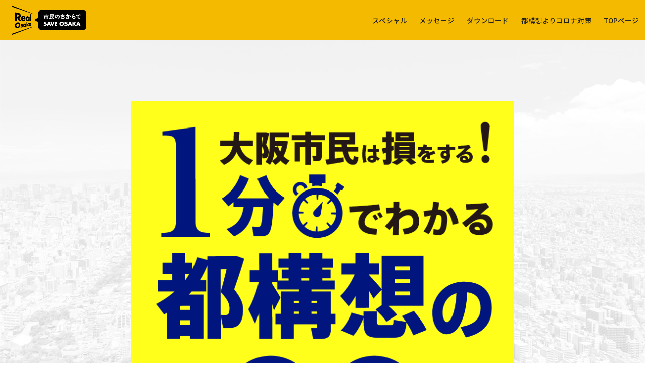

--- FILE ---
content_type: text/html; charset=UTF-8
request_url: https://real-osaka.jp/special/tokoso-fact_01.php
body_size: 6397
content:
<!DOCTYPE html>
<html lang="ja">
<head>
<title>大阪市民のお金が大阪府に吸い上げられる！1分でわかる都構想の真実｜REAL OSAKA（リアルオーサカ）〜REALにはなそうOSAKAのみらい〜</title>
	<meta charset="utf-8">

	<!--メタ情報-->
  <meta name="viewport" content="width=device-width, initial-scale=1.0,viewport-fit=cover" />
  <meta name="robots" content="index, follow">
  <meta name="description" content="大阪市民は損をする！1分でわかる都構想の真実を「お金」「特別区」「住民サービス」の観点でお伝えします。">
  <meta name="keywords" content="REAL OSAKA,リアルオーサカ,リアルオオサカ,都構想,大阪,住民投票,特別区" />
  <meta name="format-detection" content="telephone=no">
  <!-- ▼OGPの設定 -->
  <meta property="og:type" content="article">
  <meta property="og:title" content="大阪市民のお金が大阪府に吸い上げられる！1分でわかる都構想の真実">
  <meta property="og:description" content="大阪市民は損をする！1分でわかる都構想の真実を「お金」「特別区」「住民サービス」の観点でお伝えします。">
  <meta property="og:url" content="https://real-osaka.jp/special/tokoso-fact_01.php">
  <meta property="og:image" content="https://real-osaka.jp/special/img/ogp_fact_01.jpg" />
  <meta property="og:site_name" content="大阪市民のお金が大阪府に吸い上げられる！1分でわかる都構想の真実 REAL OSAKA（リアルオーサカ）〜REALにはなそうOSAKAのみらい〜">
  <meta property="og:locale" content="ja_JP">
  <meta property="fb:app_id" content="3541891505885329">
  <!-- ▼Twitter Cardsの設定-->
  <meta name="twitter:card" content="summary_large_image"><!--大きい画像があればsummary_large_image-->
  <meta name="twitter:site" content="大阪市民のお金が大阪府に吸い上げられる！1分でわかる都構想の真実 REAL OSAKA（リアルオーサカ）〜REALにはなそうOSAKAのみらい〜">
  <link rel="shortcut icon" href="../img/favicon.ico"><!--ファビコン-->
  <link rel="apple-touch-icon" href="/apple-touch-icon.png"><!--スマホ用アイコン-->
  <link rel="canonical" href="https://real-osaka.jp">
	
	<!--Google font-->
	<link href="https://fonts.googleapis.com/css2?family=Noto+Sans+JP:wght@400;500;700;800;900&display=swap" rel="stylesheet">
	
	<!--スタイルシート-->
	<meta name="viewport" content="width=device-width, initial-scale=1.0, maximum-scale=1.0, minimum-scale=1.0">
	<link rel="stylesheet" href="https://cdn.jsdelivr.net/npm/modern-css-reset/dist/reset.min.css" />
	<!--luxbar css-->
	<link rel="stylesheet" href="../css/luxbar.css">
	<!--stylesheet-->
	<link href="../css/style.css" rel="stylesheet" type="text/css" media="screen">
	<link href="../css/inview.css" rel="stylesheet" type="text/css" media="screen">
	<!--font awesome CDN-->
	<link rel="stylesheet" href="https://use.fontawesome.com/releases/v5.13.1/css/all.css" integrity="sha384-xxzQGERXS00kBmZW/6qxqJPyxW3UR0BPsL4c8ILaIWXva5kFi7TxkIIaMiKtqV1Q" crossorigin="anonymous">
	<!--jQuery本体-->
	<script type="text/javascript" src="https://cdnjs.cloudflare.com/ajax/libs/jquery/1.11.1/jquery.min.js"></script>
	<!--Animate.css-->
	<link rel="stylesheet" href="https://cdnjs.cloudflare.com/ajax/libs/animate.css/4.1.1/animate.min.css">
	<!--inview.js-->
	<script type="text/javascript" src="https://cdnjs.cloudflare.com/ajax/libs/jquery.inview/1.0.0/jquery.inview.min.js"></script>
<!-- google analytics -->
<!-- UA - Google Analytics --> 
<script async src="https://www.googletagmanager.com/gtag/js?id=UA-161733170-2"></script> 
<script> 
  window.dataLayer = window.dataLayer || []; 
  function gtag(){dataLayer.push(arguments);} 
  gtag('js', new Date()); 

  gtag('config', 'UA-161733170-2'); 
</script> 
<!-- GA4 Google tag (gtag.js) -->
<script async src="https://www.googletagmanager.com/gtag/js?id=G-XKEPQ0FDWK"></script>
<script>
  window.dataLayer = window.dataLayer || [];
  function gtag(){dataLayer.push(arguments);}
  gtag('js', new Date());

  gtag('config', 'G-XKEPQ0FDWK');
</script></head>
<body>
	<!--ヘッダー-->
		<header id="luxbar" class="luxbar-fixed">
<input type="checkbox" class="luxbar-checkbox" id="luxbar-checkbox"/>
    <div class="luxbar-menu luxbar-menu-right luxbar-menu-light">
        <ul class="luxbar-navigation">
            <li class="luxbar-header">
                <a href="../index.php" class="luxbar-brand"><img src="/img/real-osaka-baloon.png" alt="REAL-OSAKAロゴ" id="header-logo"></a>
                <label class="luxbar-hamburger luxbar-hamburger-doublespin" 
                id="luxbar-hamburger" for="luxbar-checkbox"> <span></span> </label>
            </li>
            <li class="luxbar-item dropdown"><a class="category-nav" href="../special/index.php">スペシャル</a>
				<ul>
					<li class="luxbar-item"><a href="../special/sangiin2022inquiry.php">IR・カジノ<br class="pc">参議院選候補者アンケート</a></li>
					<li class="luxbar-item"><a href="../special/ir-2.php">このまま進めていいの？<br class="pc">当初の計画から大幅変更の大阪IR計画</a></li>
					<li class="luxbar-item"><a href="../special/ir-project.php">このまま進めていいの？大阪IR計画</a></li>
					<li class="luxbar-item"><a href="../special/osakavision-covid19.php">今なら救える<br class="pc">コロナウイルス感染対策の危機</a></li>
					<li class="luxbar-item"><a href="../special/osakavision-casino_ir.php">今なら止められる<br class="pc">IR・カジノ誘致の危機</a></li>
					<li class="luxbar-item"><a href="../special/osakavision-kouiki.php">今なら変えられる<br class="pc">広域行政一元化体制の危機</a></li>
					
					<li class="luxbar-item"><a href="../special/symposium_20211219.php">大阪の未来にむけて <br class="pc">shape the REALVISION</a></li>

<!--					<div class="mobile-hidden">
						<li class="luxbar-item"><a href="../survey-shugiin-senkyo2021/">衆議院選挙&nbsp;立候補者&ensp;アンケート集計結果</a></li>
						<li class="luxbar-item"><a href="../special/kouiki_problem.php">1分でわかる<br class="pc">広域行政一元化の問題点</a></li>
						<li class="luxbar-item"><a href="../special/symposium_20210327.php">REALOSAKA シンポジウム<br class="pc">検証「この10年で大阪はどう変わったか」</a></li>
						<li class="luxbar-item"><a href="../special/kouiki.php">1分でわかる<br class="pc">広域行政一元化ってなに？</a></li>

						<li class="luxbar-item"><a href="../special/public_comment.php">「広域一元化条例（案）骨子」に対する<br class="pc">REAL OSAKAとしての意見</a></li>

						<li class="luxbar-item"><a href="../special/tokoso-fact_top.php">大阪市民は損をする！&ensp;都構想の真実</a></li>

						<li class="luxbar-item"><a href="../special/income-index.php">「都構想」になると<br class="br-pc">大阪市民が他の政令市と<br class="sp">比べても<br class="pc">いちばん損をします</a></li>
					</div>-->
					<li class="luxbar-item txt-right"><a href="../special/index.php">スペシャル記事一覧</a></li>
				</ul>
			</li>
            <li class="luxbar-item dropdown"><a class="category-nav" href="../message/message.php">メッセージ</a>
			<ul>
				<li class="luxbar-item"><a href="../message/casino-gikai-kaketu.php">IRカジノ関連議案の<br class="pc">大阪府議会・大阪市会での<br class="pc">可決を受けてのREAL OSAKA声明</a></li>
				<li class="luxbar-item"><a href="../message/casino-signature.php">カジノ誘致の是非を問う<br class="pc">直接署名運動」に対する<br class="pc">REAL OSAKAの見解</a></li>

				
				<!--<div class="mobile-hidden">
				<li class="luxbar-item"><a href="../message/2022_greeting.php">2022年を迎えるに<br class="pc">あたってのごあいさつ</a></li>
				<li class="luxbar-item"><a href="../message/statement_kouikiichigenka_20210609.php">広域一元化条例事務委託規約<br class="pc">および大阪府市共同設置局の設置<br class="pc">に対する声明</a></li>

				<li class="luxbar-item"><a href="../message/statement_kouikiichigenka_20210512.php">「広域一元化条例」に<br class="pc">基づく一連の規約案の議会上程<br class="pc">に対する声明</a></li>
				
				<li class="luxbar-item"><a href="../message/statement_kouikiichigenka_kaketsu.php">広域行政一元化条例の<br class="pc">府・市議会での<br class="pc">可決を受けての声明</a></li>
				
				<li class="luxbar-item"><a href="../message/statement_kouikiichigenka.php">広域一元化（案）の<br class="pc">大阪府議会上程に対する<br class="pc">声明（案）</a></li>
					<li class="luxbar-item"><a href="../message/1215_osaka_covid-19.php">大阪における<br>コロナ対策にかかわって</a></li>
					<li class="luxbar-item"><a href="../message/reboot.php">REAL OSAKA、再始動。<br class="pc">【Re:Boot】</a></li>

					<li class="luxbar-item"><a href="../message/result.php">選挙結果を受けて</a></li>

					<li class="luxbar-item"><a href="../message/statement.php">設立宣言</a></li>

					<li class="luxbar-item"><a href="../message/35th-vote.php">第35回法定協議会における<br class="pc">協定書（案）の採決を受けて</a></li>
				</div>-->
				<li class="luxbar-item txt-right"><a href="../message/message.php">メッセージ一覧</a></li>
			</ul>
			</li>
			
            <li class="luxbar-item dropdown"><a class="category-nav" href="../download/download.php">ダウンロード</a>
				<ul>
						
					<li class="luxbar-item"><a href="../download/real-osaka-press.php">REAL OSAKA PRESS<br>ポスター・ポストカード・パネル</a></li>
						
            		<li class="luxbar-item"><a href="../download/download.php">大阪愛・コロナポスター</a>
				</li>
					</ul>
			</li>
			<li class="luxbar-item"><a class="category-nav" href="../tokoso_covid-19/tokoso_covid-19.php">都構想よりコロナ対策</a></li>
			<li class="luxbar-item"><a class="category-nav" href="../index.php">TOPページ</a></li>
		</ul>
    </div>
</header>
	<div id="wrap">
		<main>
				<div class="section">
					<img src="img/fact_title.png" class="title" alt="1分でわかる都構想の真実">
					<div class="animate__animated animate__fadeInDown animate__infinite inview fadeIn">
					<i class="fas fa-angle-double-down"></i>
				</div>
	<!--都構想の真実1-->
								  <div class="imgBox inview fadeIn">
					 <img src="img/fact_01_01.png" alt="1.大阪市民のお金が大阪府に吸い上げられる">
				  </div>

				<div class="animate__animated animate__fadeInDown animate__infinite inview fadeIn">
					<i class="fas fa-angle-double-down"></i>
				</div>
				<div class="imgBox inview fadeIn">
					<img src="img/fact_01_02.png" alt="2.4つの自治体に分割される">
				  </div>
				<div class="txtBox inview fadeIn">
											  	<details open>
														<summary>もっと詳しく</summary>
								<p>「大阪都構想」は大阪市を廃止して、4つの「特別区」をつくる制度。現在の大阪市の24区を4つに組み替えるものではありません。</p>
<!--								<p class="pc">PC版のテキストが入ります。モバイル端末では非表示扱いになります。</p>
-->							</details>
				  </div>
					<div class="animate__animated animate__fadeInDown animate__infinite inview fadeIn">
						<i class="fas fa-angle-double-down"></i>
					</div>
				  <div class="imgBox inview fadeIn">
					<img src="img/fact_01_03.png" alt="3.自主財源1/3は府に">
				  </div>
				  <div class="txtBox inview fadeIn">
											  	<details open>
											 	<summary>もっと詳しく</summary>
						 <p>特別区の自主財源は大阪市のときの3分の1になり、この2,300億円をさらに4つの特別区で分けることになります。</p>	
					 </details>
				  </div>
					<div class="animate__animated animate__fadeInDown animate__infinite inview fadeIn">
						<i class="fas fa-angle-double-down"></i>
					</div>
				  <div class="imgBox inview fadeIn">
					<img src="img/fact_01_04.png" alt="4.特別区の財源・権限は府へ吸い上げられる">
				  </div>
				  <div class="txtBox inview fadeIn">
											  	<details open>
											 	<summary>もっと詳しく</summary>
						  <p>大阪市から特別区になると水道、消防をはじめ様々な権限が大阪府に移り、独自の都市計画もできなくなります。</p>
					  </details>
				  </div>
					<div class="animate__animated animate__fadeInDown animate__infinite inview fadeIn">
						<i class="fas fa-angle-double-down"></i>
					</div>
				  <div class="imgBox inview fadeIn">
					<img src="img/fact_01_05.png" alt="5.議会の特別区議員は少数派です">
				  </div>
				  <div class="txtBox inview fadeIn">
											  	<details open>
											 	<summary>もっと詳しく</summary>
						  <p>特別区から選ばれる府議会議員は3割、残りの7割は府内の市町村から選ばれ、多数決では不利になります。特別区民の声は議会に届きません。</p>
					  </details>
				  </div>
					<div class="animate__animated animate__fadeInDown animate__infinite inview fadeIn">
						<i class="fas fa-angle-double-down"></i>
					</div>
				  <div class="imgBox inview fadeIn">
					<img src="img/fact_01_06.png" alt="6.ポイント：都構想の本質は大阪府へのお金の移転">
				  </div>
				  <div class="txtBox inview fadeIn navyBox">
											  	<details open>
											 	<summary>もっと詳しく</summary>
						<p>「都構想」の本質は、お金のない大阪府がお金のある大阪市の税金を吸収すること。大阪府に吸い上げたお金でIR（カジノ）などの大規模事業を進めれば、かつての二の舞に…。</p>
					  </details>
				  </div>	<!--共通エリア-->
					<div class="animate__animated animate__fadeInDown animate__infinite inview fadeIn">
						<i class="fas fa-angle-double-down"></i>
					</div>
				  <div class="imgBox inview fadeIn">
					<img src="img/fact_matome.png" alt="6.11月1日はかならず投票を">
				  </div>

					
				<!--SNSシェアエリア02-->
				<div class="share02 flex-center">
					<!--Twitterシェアボタン02-->
					<a href="https://twitter.com/share?ref_src=twsrc%5Etfw" class="twitter-share-button" data-show-count="false" data-hashtags="大阪市廃止に反対,都構想にNO" data-text="大阪市民のお金が大阪府に吸い上げられる！1分でわかる都構想の真実｜REAL OSAKA（リアルオーサカ）〜REALにはなそうOSAKAのみらい〜" data-via="REALOSAKA2020" data-related="REALOSAKA2020" data-size="large" data-lang="ja" data-url="https://real-osaka.jp/special/tokoso-fact_01.php" target="_blank" rel="noreferrer noopener">Tweet</a>
					<script async src="https://platform.twitter.com/widgets.js" charset="utf-8"></script>
					<!--facebookシェアボタン02-->
					<iframe src="https://www.facebook.com/plugins/share_button.php?href=https%3A%2F%2Freal-osaka.jp%2Fspecial%2Ftokoso-fact_01.php&layout=button&size=large&width=79&height=28&appId" width="79" height="28" style="border:none;overflow:hidden" scrolling="no" frameborder="0" allowTransparency="true" allow="encrypted-media"></iframe>
				</div>
				
				<!--前後の記事-->
				  <div class="imgBox inview fadeIn flex-space-between">
					<a href="tokoso-fact_02.php" class="inline link">
						<img src="img/fact_02_01.png" alt="2.大阪市民がメッチャ損する特別区の仕組み"></a>
					<a href="tokoso-fact_03.php" class="inline link">
						<img src="img/fact_03_01.png" alt="3.都構想よりコロナ対策と市民の暮らしを"></a>
				  </div>
				  <a href="tokoso-fact_all.php" class="link"><img src="img/fact_title_3min.png" alt="3分でわかる都構想の真実"></a>
				</div>
				<div class="flex-center">
				<div class="btn-square-wh"><a href="../index.php">トップページ</a></div>
				<div class="btn-square-wh"><a href="tokoso-fact_top.php">記事一覧</a></div>
				</div>
		</main>
				<!--私たちについて-->
				<div id="about-us" class="wh">
				<img src="..//img/real-osaka.svg" alt="ロゴ">
			<!--<img src="/img/real-osaka.svg" alt="REAL OSAKA ロゴマーク">-->
				<h3 class="center" style="margin:20px 0;">私たちについて</h3>
			<p>私達「REAL OSAKA（リアルオーサカ ）」は、正確な情報をみなさんにお届けし、正しい判断をしてもらうために結成したプロジェクトです。</p>
			<p>大阪市を解体するような大変重要で大がかりなことを、十分な議論と正確な情報が与えられないまま、判断を求められていることを危惧する有志の集まりです。</p>
			<p>私達と同じように問題意識を持つ市民や団体が、多くの方に発信して頂けるように、自由に使えるロゴデータなどを制作し発信することに致しました。いずれも、皆様の名の下に配布・利用を頂けるものです。</p>
			<p>なお、私達自体は特定の政党や候補者を支持する政治的目的はございません。（当サイトのクリエイティブを利用した皆様の活動におかれましてはこれを制限するものではありません）</p>
			<p>また、同プロジェクトに参加するメンバーの氏名や活動拠点の所在地は、非公開とさせて頂いております。名前を公表することで、真意はどこにあるのか詮索され、誹謗中傷や攻撃にさらされることを私たちは怖れています。メンバーは普段、会社員であったり、クリエイターであったりと様々ですが、大阪を愛する一人の有権者として、いま目の前に提示されている案を真剣に考えよう、そのことを発信するためのプロジェクトです。
			<p>私たちの意思は、ただそれだけです。</p>
			<div class="sns"><a href="https://twitter.com/REALOSAKA2020" class="sns tw" target="_blank" rel="noreferrer noopener"><i class="fab fa-twitter"></i>twitter</a>
			<a href="https://www.facebook.com/realosaka2020/" class="sns fb" target="_blank" rel="noreferrer noopener"><i class="fab fa-facebook"></i>facebook</a></div>
			<p class="lh2 totop"><a href="index.php">ページトップに戻る</a></p></p>
		</div>
		</div><!--wrap-->
<!--フッター-->
	<footer><p>&copy;&nbsp;2026&nbsp;REAL OSAKA（リアルオーサカ ）</p></footer>
	<!--inview-->
	<script>
		$(function(){
	  $(".inview").on("inview", function (event, isInView) {
		if (isInView) {
		  $(this).stop().addClass("is-show");
		}
	  });
	});</script>
<script defer src="https://static.cloudflareinsights.com/beacon.min.js/vcd15cbe7772f49c399c6a5babf22c1241717689176015" integrity="sha512-ZpsOmlRQV6y907TI0dKBHq9Md29nnaEIPlkf84rnaERnq6zvWvPUqr2ft8M1aS28oN72PdrCzSjY4U6VaAw1EQ==" data-cf-beacon='{"version":"2024.11.0","token":"b9cb5b036c2545d48c157241ecac562c","r":1,"server_timing":{"name":{"cfCacheStatus":true,"cfEdge":true,"cfExtPri":true,"cfL4":true,"cfOrigin":true,"cfSpeedBrain":true},"location_startswith":null}}' crossorigin="anonymous"></script>
</body>
</html>


--- FILE ---
content_type: text/css
request_url: https://real-osaka.jp/css/luxbar.css
body_size: 1703
content:
.luxbar-default {
  width: 100%;
  position: relative;
  box-shadow: 0 1px 3px rgba(0, 0, 0, 0.12), 0 1px 2px rgba(0, 0, 0, 0.24); }

.luxbar-static {
  box-shadow: 0 1px 3px rgba(0, 0, 0, 0.12), 0 1px 2px rgba(0, 0, 0, 0.24);
  width: 100%;
  position: absolute;
  top: 0;
  left: 0; }
  .luxbar-static .luxbar-checkbox:checked ~ .luxbar-menu {
    position: absolute; }

.luxbar-fixed {
  font-size: 0.85em;
  width: 100%;
  position: fixed;
  top: 0;
  left: 0;
  z-index: 1000;
 /* box-shadow: 0 1px 3px rgba(0, 0, 0, 0.12), 0 1px 2px rgba(0, 0, 0, 0.24);*/ }

.luxbar-fixed-bottom {
  width: 100%;
  position: fixed;
  bottom: 0;
  left: 0;
  z-index: 1000;
  box-shadow: 0 1px 3px rgba(0, 0, 0, 0.12), 0 1px 2px rgba(0, 0, 0, 0.24); }

.luxbar-hamburger span, .luxbar-hamburger span::before, .luxbar-hamburger span::after {
  display: block;
  height: 2px;
  width: 26px;
  transition: 0.6s ease; }

.luxbar-checkbox:checked ~ .luxbar-menu li .luxbar-hamburger span {
  background-color: transparent; }
  .luxbar-checkbox:checked ~ .luxbar-menu li .luxbar-hamburger span::before, .luxbar-checkbox:checked ~ .luxbar-menu li .luxbar-hamburger span::after {
    margin-top: 0; }

.luxbar-header {
  display: flex;
  flex-direction: row;
  justify-content: space-between;
  align-items: center;
  /*height: 80px;*/
  height:80px;}

.luxbar-menu-left .luxbar-navigation, .luxbar-menu-left .luxbar-header {
  justify-content: flex-start; }

.luxbar-menu-right .luxbar-hamburger {
  margin-left: auto; }

.luxbar-brand {
  font-size: 1.6em;
  /*padding: 18px 24px 18px 24px;*/ 
	padding: 0 24px;}

.luxbar-menu {
  min-height: 80px;
  transition: 0.6s ease;
  width: 100%; }

.luxbar-navigation {
  display: flex;
  flex-direction: column;
  list-style: none;
  padding-left: 0;
  margin: 0; }

.luxbar-menu a,
.luxbar-item a {
  text-decoration: none;
  color: inherit;
  cursor: pointer; }

.luxbar-item {
  /*height: 80px; */}
  .luxbar-item a {
	padding:0px 12px;
	font-weight: 500;
	line-height: 80px;
    display: block; }

.luxbar-hamburger {
  padding: 18px 24px 18px 24px;
  position: relative;
  cursor: pointer; }
  .luxbar-hamburger span::before, .luxbar-hamburger span::after {
    content: '';
    position: absolute; }
  .luxbar-hamburger span::before {
    margin-top: -8px; }
  .luxbar-hamburger span::after {
    margin-top: 8px; }

.luxbar-checkbox {
  display: none; }
  .luxbar-checkbox:not(:checked) ~ .luxbar-menu {
    overflow: hidden;
    height: 80px; }
  .luxbar-checkbox:checked ~ .luxbar-menu {
    transition: height 0.6s ease;
    height: 100vh;
    overflow: auto; }

.dropdown {
  position: relative;
  height: auto;
  min-height: 80px; }
  .dropdown:hover > ul {
    position: relative;
    display: block;
    min-width: 100%; }
  .dropdown > a::after {
    position: absolute;
    content: '';
    right: 10px;
    top: 25px;
    border-width: 5px 5px 0;
    border-color: transparent;
    border-style: solid; }
  .dropdown > ul {
    display: block;
    overflow-x: hidden;
    list-style: none;
    padding: 0; }
    .dropdown > ul .luxbar-item {
      min-width: 100%;
      /*height: 29px;*/
      padding: 5px 10px 5px 40px; }
      .dropdown > ul .luxbar-item a {
        /*min-height: 29px;*/
        line-height: 29px;
        padding: 10px; }

@media screen and (min-width: 768px) {
  .luxbar-navigation {
    flex-flow: row;
    justify-content: flex-end; }

  .luxbar-hamburger {
    display: none; }

  .luxbar-checkbox:not(:checked) ~ .luxbar-menu {
    overflow: visible; }
  .luxbar-checkbox:checked ~ .luxbar-menu {
    height: 80px; }

  .luxbar-menu .luxbar-item {
    border-top: 0; }

  .luxbar-menu-right .luxbar-header {
    margin-right: auto; }

  .dropdown {
    height: 80px; }
    .dropdown:hover > ul {
      position: absolute;
      left: 0;
      top: 80px;
      padding: 0; }
    .dropdown > ul {
      display: none; }
      .dropdown > ul .luxbar-item {
        padding: 5px 10px; }
        .dropdown > ul .luxbar-item a {
          white-space: nowrap;
			min-height: auto;
			line-height: 1.5;} 

}
.luxbar-checkbox:checked + .luxbar-menu .luxbar-hamburger-doublespin span::before {
  transform: rotate(225deg); }
.luxbar-checkbox:checked + .luxbar-menu .luxbar-hamburger-doublespin span::after {
  transform: rotate(-225deg); }

.luxbar-checkbox:checked + .luxbar-menu .luxbar-hamburger-spin span::before {
  transform: rotate(45deg); }
.luxbar-checkbox:checked + .luxbar-menu .luxbar-hamburger-spin span::after {
  transform: rotate(-45deg); }

/******* color variables *******/
/******* default dark *******/
.luxbar-menu-dark,
.luxbar-menu-dark .dropdown ul {
  background-color: #212121;
  color: #fff; }

.luxbar-menu-dark .active,
.luxbar-menu-dark .luxbar-item:hover {
  background-color: #424242; }
.luxbar-menu-dark .luxbar-hamburger span,
.luxbar-menu-dark .luxbar-hamburger span::before,
.luxbar-menu-dark .luxbar-hamburger span::after {
  background-color: #fff; }

/******* default light *******/
.luxbar-menu-light,
.luxbar-menu-light .dropdown ul {
  background-color: #e0e0e0;
  color: #212121; }

.luxbar-menu-light .active,
.luxbar-menu-light .luxbar-item a:hover {
  background-color: #fff08c; }
.luxbar-menu-light .luxbar-hamburger span,
.luxbar-menu-light .luxbar-hamburger span::before,
.luxbar-menu-light .luxbar-hamburger span::after {
  background-color: #212121; }

/******* default material-red *******/
.luxbar-menu-material-red,
.luxbar-menu-material-red .dropdown ul {
  background-color: #b71c1c;
  color: #fff; }

.luxbar-menu-material-red .active,
.luxbar-menu-material-red .luxbar-item:hover {
  background-color: #c62828; }
.luxbar-menu-material-red .luxbar-hamburger span,
.luxbar-menu-material-red .luxbar-hamburger span::before,
.luxbar-menu-material-red .luxbar-hamburger span::after {
  background-color: #fff; }

/******* default material-indigo *******/
.luxbar-menu-material-indigo,
.luxbar-menu-material-indigo .dropdown ul {
  background-color: #1a237e;
  color: #fff; }

.luxbar-menu-material-indigo .active,
.luxbar-menu-material-indigo .luxbar-item:hover {
  background-color: #283593; }
.luxbar-menu-material-indigo .luxbar-hamburger span,
.luxbar-menu-material-indigo .luxbar-hamburger span::before,
.luxbar-menu-material-indigo .luxbar-hamburger span::after {
  background-color: #fff; }

/******* default material-green *******/
.luxbar-menu-material-green,
.luxbar-menu-material-green .dropdown ul {
  background-color: #1b5e20;
  color: #fff; }

.luxbar-menu-material-green .active,
.luxbar-menu-material-green .luxbar-item:hover {
  background-color: #2e7d32; }
.luxbar-menu-material-green .luxbar-hamburger span,
.luxbar-menu-material-green .luxbar-hamburger span::before,
.luxbar-menu-material-green .luxbar-hamburger span::after {
  background-color: #fff; }

/******* default material-amber *******/
.luxbar-menu-material-amber,
.luxbar-menu-material-amber .dropdown ul {
  background-color: #ff6f00;
  color: #fff; }

.luxbar-menu-material-amber .active,
.luxbar-menu-material-amber .luxbar-item:hover {
  background-color: #ff8f00; }
.luxbar-menu-material-amber .luxbar-hamburger span,
.luxbar-menu-material-amber .luxbar-hamburger span::before,
.luxbar-menu-material-amber .luxbar-hamburger span::after {
  background-color: #fff; }

/******* default material-brown *******/
.luxbar-menu-material-brown,
.luxbar-menu-material-brown .dropdown ul {
  background-color: #3e2723;
  color: #fff; }

.luxbar-menu-material-brown .active,
.luxbar-menu-material-brown .luxbar-item:hover {
  background-color: #4e342e; }
.luxbar-menu-material-brown .luxbar-hamburger span,
.luxbar-menu-material-brown .luxbar-hamburger span::before,
.luxbar-menu-material-brown .luxbar-hamburger span::after {
  background-color: #fff; }

/******* default material-bluegrey *******/
.luxbar-menu-material-bluegrey,
.luxbar-menu-material-bluegrey .dropdown ul {
  background-color: #263238;
  color: #fff; }

.luxbar-menu-material-bluegrey .active,
.luxbar-menu-material-bluegrey .luxbar-item:hover {
  background-color: #37474f; }
.luxbar-menu-material-bluegrey .luxbar-hamburger span,
.luxbar-menu-material-bluegrey .luxbar-hamburger span::before,
.luxbar-menu-material-bluegrey .luxbar-hamburger span::after {
  background-color: #fff; }

/******* default material-cyan *******/
.luxbar-menu-material-cyan,
.luxbar-menu-material-cyan .dropdown ul {
  background-color: #006064;
  color: #fff; }

.luxbar-menu-material-cyan .active,
.luxbar-menu-material-cyan .luxbar-item:hover {
  background-color: #00838f; }
.luxbar-menu-material-cyan .luxbar-hamburger span,
.luxbar-menu-material-cyan .luxbar-hamburger span::before,
.luxbar-menu-material-cyan .luxbar-hamburger span::after {
  background-color: #fff; }

/*# sourceMappingURL=luxbar.css.map */

/*追記*/
@media screen and (min-width:769px){
	.luxbar-item a[href="index.php"].category-nav{
		display: none;
	}
	br.pc{
		display: inline;
	}
	br.sp{
		display: none;
	}
}
@media screen and (max-width:768px){
	.luxbar-item{
		padding-left:1em;
		padding-right: 1em;
	}
	.luxbar-item a{
		padding:10px;
		line-height: 20px;
	}
	.dropdown > ul .luxbar-item a{
		line-height:20px;
		padding:5px;
		text-indent:-1.6em;
	}
	
	.luxbar-item a::before{
	font-family: 'Font Awesome 5 Free';
    content: "\f054";
	font-weight: 900;
	margin-right: 1.6em;
	font-size: 0.7em;
	}
	
	.luxbar-item a.category-nav{
		font-size:large;
		font-weight: bolder;
	}
	
	.luxbar-item:last-of-type a.category-nav{
		padding-bottom:50px;
	}
	
	.mobile-hidden{
		display: none;
	}
	
	br.pc{
		display: none;
	}
	
	br.sp{
		display: inline;
	}
}



--- FILE ---
content_type: text/css
request_url: https://real-osaka.jp/css/style.css
body_size: 3560
content:
@charset "UTF-8";
/* CSS Document */
/*カラー*/
/* --
orange #f39800
blue #68a4d9
pink #f1a0c3
-- */

body{
	font-family: 'Noto Sans JP', sans-serif;
	background:linear-gradient(0deg,rgba(255, 255,255,0.3),rgba(255, 255,255,0.3), rgba(255,255,255,0.8)), url("../img/bg.jpg") no-repeat fixed center center;
	background-size: cover;
	padding-top:80px;
	font-feature-settings : "pkna";
}
ul{
	list-style: none;
    margin-block-start: 0;
    margin-block-end: 0;
    margin-inline-start: 0;
    margin-inline-end: 0px;
    padding-inline-start: 0;
}
main article.wh ol {
    line-height: 2;
    font-size: 0.95em;
}
main article.wh ol li {
    margin-bottom: 1em;
}
*{flex-wrap: wrap;}
a{text-decoration: none;color:inherit}
address{font-style: normal;}
main,.wh{
	width:1080px;
	margin:0 auto;
}

/*----------------------
Bootstrap カルーセルスライダーの設定
----------------------*/
.carousel{
	max-width: 1080px;
	margin:0 auto;
}
.carousel a:hover img{
	opacity: 0.7;
}
.carousel-indicators{
	position:inherit;
	margin-top:10px;
}
.carousel-indicators li{
	background-color: #787878;
	height:5px;
}

.read-txt{
	padding:0 50px;
}

.center{text-align: center;}
.txt-right{text-align: right;}
.smaller{font-size:smaller;}
/*メールアドレスダミー画像の設定*/
.dummy-address{width:180px;height:auto;}
/*改行の設定*/
@media screen and (max-width:767px){
	.br-pc{
		display: none;
	}

}
@media screen and (min-width:768px){
	.br-sp{
		display: none;
	}
}
.flex-center{
	display: flex;
	justify-content: space-evenly;
}
.flex-space-between{
	display: flex;
	justify-content: space-between;
	flex-wrap: wrap;
}

.wh h3{
	font-size:2em;
	margin-bottom: 2em;
	text-align:center;
	font-weight: 600;
}
.wh h3 span{
	display: block;
	font-size: 0.5em;
}
.wh>p,.lh17{
	line-height: 1.7;
	margin-bottom: 1em;
}
#osaka-logo-img{
	width:200px;
	margin:50px auto;
}
body .wh{
	margin-top: 80px;
	padding: 100px 120px;
	background-color: rgba(255,255,255,0.9);
	border-radius: 8px;
	text-align: justify;
}
@media screen and (max-width:768px){
	body .wh{
		padding:5%;
	}
}
.btn-square-wh{
	display: inline-block;
	width:30%;
	margin: 2em 0;
	margin-right: 10px;
	background: #fff;
	border:1px solid #707070;
	color: #707070;
	font-weight: 500;
	text-align: center;
	position: relative;
	transition: .5s;
}
.btn-square-wh::after{
	content:'';
	position: absolute;
	width:10px;
	height:10px;
	top:50%;
	right:20px;
	border-right: 1px solid #707070;
	border-top: 1px solid #707070;
	transform: rotate(45deg) translateY(-50%);
	transition: .5s
}
.btn-square-wh:hover{
	background:#707070;
	color:#fff;
}
.btn-square-wh:hover::after{
	right:10px;
	border-right: 1px solid #fff;
	border-top:1px solid #fff;
}
.btn-square-wh{
}
.btn-square-wh:last-child{
	margin-right: 0;
}
.btn-square-wh a{
	display: block;
	height: 100%;
	padding:10px;
}
/*--- YouTube埋め込み ---*/
.youtube-wrap{
	position: relative;
	padding-bottom: 56.25%;
	height:0;
	overflow: hidden;
	margin-bottom:40px;
}
.youtube-wrap iframe{
	position: absolute;
	top:0;
	left:0;
	width:100%;
	height: 100%;
}
		@media screen and (min-width:992px){
	/*--- YouTube埋め込み ---*/
			.youtube-wrap{
				position: relative;
				height:0;
				overflow: hidden;
				margin-bottom:40px;
			}
			.youtube-wrap iframe{
				position: absolute;
				top:0;
				left:0;
				width:100%;
				/*height: 100%;*/
			}
			#reboot .youtube-wrap{
				padding-bottom: 28.25%;
			}
		}
/*--- ヘッダーロゴ ---*/

#header-logo {
	max-height: 58px;
	height:auto;
}
/*--- グローバルナビゲーション ---*/
.luxbar-fixed{
	box-shadow: none;
}

.luxbar-menu-light, .luxbar-menu-light .dropdown ul {
    background-color: rgba(243,186,0,1);
	color: #212121;
}
/*--- メインタイトル 正確な情報を伝えたいから ---*/
.content-title{
	font-weight: 800;
	color:#fff;
	font-size:78px;
	text-shadow: 7px 7px 18px #111;
	margin: 50px 0;
}
/*--- メインテキスト ---*/
.content-txt{
	margin-bottom: 100px;
}
.content-txt>p{
	font-weight: 500;
	line-height:2.5;
	margin:50px 0;
}
.underline {
    background: linear-gradient(transparent 0%, #fff 0%);
    box-shadow: 3px 3px 10px #777;
    text-shadow: 0 0 black;
}
/*--- 記事アーカイブページ設定 ---*/
.archive ul{
	list-style: none;
	padding-inline-start: 0px;
	display:flex;
	justify-content:space-between;
	flex-wrap:wrap;
}
.archive ul>li:hover{
	opacity: .5;
}
li[class^="article_list"]{
	background:#fff;
	padding:3%;
	box-shadow: 0 0 10px #DDD;
	border-radius: 10px;
	transition: .5s;
}
.article_list-1c {
	display: block;
	width: 100%;
	margin-bottom: 2em;
}
.article_list-2c {
	display: inline-block;
	width:48.5%;
	margin-bottom:1.5em;
}

li[class^="article_list"] h4{
	font-size:20px;
	margin:20px 0;
	line-height: 1.2;
}
li[class^="article_list"] p{
	font-size:13px;
}
li[class^="article_list"] span{
	opacity: .4;
}
.article_list-3c{
	display: inline-block;
	width:32%;
	transition: .5s;

}
.article_list-3c .hokanokiji{
	background:#6a6a6a;
	border:1px solid #6a6a6a;
	color:#fff;
	font-size:1.7em;
	font-weight:500;
	position: relative;
}
.article_list-3c:last-child a{
	display: block;
	width:100%;
	text-align: center;
	position: absolute;
	top:50%;
	transform: translateY(-50%);
	color:#fff;
	
}
/*--- メッセージ ---*/
.article_list a{
	color: #404040;
	transition: .3s;
}
.article_list{
	font-size: 1em;
	padding:0.5em;

}
.article_list a:hover{
	color: #68a4d9;
	transition: .3s;

}
.more{
	text-align: right;
	border-bottom:none;
}
.list-news{
	color: #212121;
	padding: 10px 10px 10px 1.5em;
    border-bottom: 1px dotted #666;
    font-size: 0.9em;
	text-indent: -1.5em;
}
.list-news a{
	color: #68a4d9;
	margin-left: .5em;
}
.list-news a:hover{
	opacity: 0.7;
}
.list-news::before{
	content:'\f4ad';
	color: #68a4d9;
	font-family: "Font Awesome 5 Free";
	font-weight: 900;
	margin-right:0.5em;
}
.more::before{
	content:'\f0a9';
}
.list-check{
	font-weight: 500;
	text-indent: -1.5em;
	line-height: 1.5;
	margin-left:1em;
}
.list-check::before{
	content:'\f058';
	color: #F39800;
	font-family: "Font Awesome 5 Free";
	font-weight: 900;
	margin-right:0.5em;
}
/*--- ダウンロード ---*/

/*テキストボックス*/
.box {
	width: 100%;
	height: 100px;
	border: 1px solid;
	overflow-y: scroll;
	background: #fff;
	font-size: small;
	margin: 20px 0;
}
#button{opacity: 0.5;}
.btn-dl{
	width:100%;
	font-size: 1.4em;
	font-weight: 700;
	padding: 10px;
	border-radius: 8px;
	background: #f39800;
	border:none;
	color:#fFF;
	margin: 20px auto 0;
	transition: all .5s;
}
.btn-dl:hover{
	opacity: .5;
}
.img-thumb{
	width: 250px;
	margin: 30px auto;
	text-align: center;
	transition: 0.5s;
}

.img-thumb>a{
	display:inline-block;
	margin: 10px;
	color:#444;
	padding: 5px;
	text-align: center;
	text-decoration: none;
	transition-duration: .5s;
	font-weight: 600;
}
.img-thumb>a:hover{
	transform: translateY(-10px);
	opacity: 0.5;
}
.img-thumb img{
	border:1px solid #666;
	margin-bottom: 0.5rem;
}
.img-thumb img:hover{opacity: 0.5;transition: 0.5s;}
.dl-btn{
    display: inline-block;
    background: #0F6EB8;
    padding: 10px;
    text-decoration: none;
    border: 2px solid #0F6EB8;
    margin-right: 10px;
    margin-top: 50px;
    text-align: center;
    color: #fff;
    transition: .5s;
}
.dl-btn:hover{
	background: #fff;
	color: #0F6EB8;
}
.dl-btn:last-of-type{
	margin-right: 0;
}
/* ---3カラムflex--- */
.flex-space-between{
	/* gap:30px; */ 
}
.flex-space-between .img-thumb{
	width: calc((100% - 30px *2)/3);
	margin:0;
}
.flex-space-between .img-thumb:not(:nth-child(3n+3)) {
  margin-right: 2%;
}
.flex-space-between .img-thumb:nth-child(n+4) {
  margin-top: 30px;
}
@media not all and (min-width: 768px) {
  .flex-space-between .img-thumb {
    width: 100%;
  }
}
/*--- 私たちについて、コメント ---*/
#statement >p{
	margin-bottom: 1.2em;
}
#about-us img,#statement img{
	width:70px;
	height: auto;
	margin: 0 auto;
}
.naname{
	font-size: 1.5em;
	font-weight: 500;
	text-align: center;
	margin: 30px;
}
.naname::before{
	content:'＼';
	margin-right: 2em;
}
.naname::after{
	content: '／';
	margin-left: 2em;
}
.sns{
	display: block;
	text-align: center;
	transition: 0.5s;
}
.sns .tw,.sns .fb{
	display: inline-block;
	padding: 10px 30px;
	margin-bottom: 10px;
	border-radius: 30px;
	font-weight: 600;
	font-size: 1.1em;
	color:#fff;
	text-decoration: none;
}
.sns>*:hover{
	opacity: 0.5;
}
.sns i{margin-right: 1em;}
.tw{background: #00acee;}
.fb{background: #3b5998;margin-bottom: 30px;}
.totop{
	text-align: center;
}
.totop a{
	display: block;
	width:180px;
	margin: 0 auto;
	margin-top: 30px;
	font-weight: 500;
	text-decoration: none;
	font-size: 0.8em;
	color:#fff;
	background: #555;
	padding:2px 10px;
}
/*--- フッター ---*/

footer{
	padding:30px;
	margin-top: 30px;
	font-weight: 500;
	color: #000;
	text-shadow: 0px 0px 5px #fff;
	font-size:smaller;
	text-align: center;
}
/*----------------------
SNSシェアボタン
-------------------------*/
.btn-share{
	padding: 10px;
	display: block;
	margin: 0 auto;
	text-align: center;
	position: fixed;
	bottom:0px;
}

.btn-share>a{
	box-sizing: border-box;
	display: inline-block;
	text-decoration: none;
	line-height: 33px;
	width: 35px;
	height: 35px;
	text-align: center;
	border-radius:7px;
	vertical-align: sub;
	transition: 0.5s;
}
.btn-share>a:hover{
	opacity: 0.7;
}
.facebook {
	background: #3b5998;
	padding: 5px 10px;
	margin-right: 7px;
}
.facebook img {
	height:25px;
	width: auto;
}
.twitter{
	background: #00acee;
	padding: 4px;
}
.twitter img{
	height:27px;
	width: auto;
}
/*----------------------
SNSタイムライン
-------------------------*/
.twitter-timeline,.fb-timeline{
	width:49%;
}
.fb-timeline{
	display: block;
	margin-bottom: 40px;
}
@media screen and (max-width:767px){
	.twitter-timeline,.fb-timeline{
		width:100%;
	}
}
/*---　FBスマホ表示用　----*/
.fb_iframe_widget,
.fb_iframe_widget span,
.fb_iframe_widget iframe[style]{
    width: 100% !important;
}
@media screen and (max-width: 767px) {
 .fb-container {
  width: 100%;
  max-width: 300px;
 }
}
/*---　FBスマホ表示用　----*/
.fb_iframe_widget,
.fb_iframe_widget span,
.fb_iframe_widget iframe[style]{
    width: 100% !important;
}
/*----------------------
メディアクエリ
-------------------------*/

@media screen and (max-width:1079px){
	main,.wh{
		width:100%;
	}
	body #wrap .wh{
		/*padding:50px 20px;*/
		padding:50px 100px;
	}
	#download{
		margin-bottom: 3em;
	}

}
@media screen and (min-width:769px){
	.underline{
		font-size: 1.3em;
	}
}
@media screen and (max-width:768px){
	.luxbar-menu-light, .luxbar-menu-light .dropdown ul {
    color: #212121;
}
.btn-square-wh{
	width:49%;
	}
li[class^="article_list"]/*.article_list-2c,.article_list-3c*/ {
	width: 49%;
	margin: 0 auto;
	margin-bottom: 1em;
	}
.article_list-3c:last-child{
	color:#fff;
	font-size:1.2em;
	font-weight:500;
	height:100px;
	position: relative;
}
.article_list-3c:last-child a{
	display: block;
	width:100%;
	text-align: center;
	position: absolute;
	top:50%;
	transform: translateY(-50%);
	color:#fff;
	}

}

@media screen and (max-width:559px){

	/*iOS背景固定*/
	body:before{
	  content:"";
	  display:block;
	  position:fixed;
	  top:0;
	  left:0;
	  z-index:-1;
	  width:100%;
	  height:100vh;
	  background:linear-gradient(0deg,rgba(255, 255,255,0.3),rgba(255, 255,255,0.3), rgba(255,255,255,0.8)), url("../img/bg.jpg") center no-repeat;
	  background-size:cover;
	}
	.content-title{
		font-size: 43px;

		margin: 150px 0 200px;
	}
	.content-txt>p{
		line-height: 2;
	}
	.dl-info dt img{
		width: 80vw;
	}
	header{display: block;position: relative;}
	#header-logo{
		background-color: inherit;
	}

	body #wrap .wh{
		width: 95%;padding:50px 20px;
	}

	.wh h3{
		font-size:2em;
		margin: 0;
		margin-bottom:10px;
		text-align:center;
	}
	
	.box{
		height: 200px;
	}
	#about-us >p{
		margin-bottom: 2em;
	}
	p{
		/*font-size: small;*/
		margin-bottom:1.3em;
		line-height:1.5;
	}
	.btn-square-wh{
		margin-right: 0px;
		font-size:0.8em;
	}
	li[class^="article_list"]/*.article_list-2c,.article_list-3c*/ {
	width: 100%;
	}
	#osaka-logo-img{
	width:35%;	
	}
}




--- FILE ---
content_type: text/css
request_url: https://real-osaka.jp/css/inview.css
body_size: 517
content:
@charset "UTF-8";
a.link img{
	transition: .5s;
}
a.link:hover img{
	opacity: .8;
    transform: translateY(-15px);
    transition: .5s;
}
/*タイトル画像の設定*/
.title{
	max-width:100%;
	margin-top:100px;
}
@media screen and (max-width:414px){
	.title{
		margin-top: 50px;
	}
}
/*===========
inview
===========*/

.fadeIn {
  opacity: 0;
  transition: 2s;
}
.fadeIn.is-show {
  opacity: 1;
}

/*===========
.imgBox
===========*/

.imgBox {
  text-align: center;
  margin: 50px 0;
}
.imgBox img {
  max-width: 100%;
  height: auto;
  vertical-align: top;
  filter: drop-shadow(0px 0px 4px #aaa);
}
.inline{
	display: inline;
	width:47%;
}
@media screen and (max-width:767px){
	.inline{
		display: block;
		width:100%;
		margin: 10px 0;
	}	
}
/*===========
.txtBox
===========*/
.txtBox {
  text-align: left;
  font-size: 25px;
  font-weight: bold;
  line-height: 1.8;
  box-shadow: 0px 0px 16px -6px rgba(0,0,0,0.6);
  padding:1.5em;
  margin-top:-25px;
  background: #fff;
　text-justify:inter-ideograph;
}
.txtBox p {
  color: navy;
	margin:1em;
}
.navyBox{
	background:navy;
}
.navyBox p, .navyBox summary{
	color: #FF0;
	font-size:30px;
}

@media screen and (max-width:414px){
	.txtBox{
		margin-top:-40px;
	}

}
/*クリックで開く解説*/
summary{
  color: navy;
  text-align: center;
  cursor:pointer;
  outline:none;
  list-style:none;
}
/*矢印*/
.inview i{
	font-size:3em;
	text-align: center;
    display: block;
    width: 100%;
    color: navy;
}
.animate__animated{
	margin-top:3em;
}
@media screen and (max-width:767px){
	summary{
		font-size:16px;
	}
	.txtBox p{
		font-size:14px;
		line-height:1.8;
		margin:1em 0;
	}
	.txtBox{
		padding:1em;
	}
	.txtBox.font-small-14px p{
	font-size:14px;
	font-weight: 500;
}
}
/*===========
base
===========*/
.section {
  max-width: 800px;
  margin: 0 auto;
  padding: 20px 20px 50px;
  overflow-x: hidden;
}
.section p._a {
  font-size: 12px;
  font-weight: bold;
  margin: 30px 0 0;
}



--- FILE ---
content_type: image/svg+xml
request_url: https://real-osaka.jp//img/real-osaka.svg
body_size: 3996
content:
<?xml version="1.0" encoding="utf-8"?>
<!-- Generator: Adobe Illustrator 24.1.0, SVG Export Plug-In . SVG Version: 6.00 Build 0)  -->
<svg version="1.1" id="レイヤー_1" xmlns="http://www.w3.org/2000/svg" xmlns:xlink="http://www.w3.org/1999/xlink" x="0px"
	 y="0px" width="59.288px" height="84.776px" viewBox="0 0 59.288 84.776" style="enable-background:new 0 0 59.288 84.776;"
	 xml:space="preserve">
<style type="text/css">
	.st0{enable-background:new    ;}
	.st1{fill:#231815;}
</style>
<g>
	<g>
		<g>
			<path d="M16.282,48.57c1.036-0.05,2.037,0.108,2.951,0.443c0.902,0.331,1.721,0.835,2.41,1.484
				c0.682,0.643,1.239,1.43,1.624,2.338c0.383,0.903,0.598,1.929,0.598,3.059c0,1.208-0.188,2.351-0.537,3.398
				c-0.351,1.053-0.866,2.014-1.519,2.849c-0.659,0.844-1.462,1.563-2.383,2.121c-0.933,0.566-1.99,0.967-3.144,1.163
				c-1.173,0.199-2.283,0.159-3.292-0.099c-1.024-0.262-1.941-0.747-2.711-1.429c-0.779-0.689-1.404-1.577-1.837-2.634
				c-0.435-1.063-0.671-2.29-0.671-3.647c0-1.269,0.27-2.467,0.747-3.553c0.473-1.078,1.147-2.039,1.957-2.844
				c0.8-0.796,1.73-1.437,2.727-1.891C14.185,48.885,15.231,48.621,16.282,48.57z M16.282,61.444
				c0.561-0.079,1.092-0.278,1.572-0.572c0.477-0.292,0.905-0.679,1.262-1.137c0.356-0.456,0.643-0.985,0.84-1.564
				c0.197-0.578,0.306-1.208,0.306-1.869c0-0.53-0.109-1.037-0.306-1.498c-0.198-0.462-0.485-0.879-0.84-1.225
				c-0.357-0.348-0.785-0.625-1.262-0.804c-0.48-0.181-1.012-0.264-1.572-0.22c-0.564,0.044-1.108,0.211-1.607,0.474
				c-0.503,0.264-0.959,0.625-1.346,1.051c-0.388,0.428-0.705,0.922-0.925,1.45c-0.22,0.529-0.343,1.091-0.343,1.653
				c0,0.702,0.122,1.343,0.343,1.903c0.22,0.558,0.536,1.035,0.925,1.413c0.386,0.376,0.843,0.654,1.346,0.817
				C15.175,61.475,15.718,61.524,16.282,61.444"/>
		</g>
		<g class="st0">
			<g>
				<polygon points="44.054,46.371 44.054,54.788 46.332,51.484 49.191,51.231 46.237,55.386 49.371,59.403 46.45,59.889 
					44.054,56.783 44.054,60.287 41.77,60.667 41.77,46.464 				"/>
			</g>
			<g>
				<path d="M38.094,52.215l2.435-0.216v8.874l-2.435,0.405v-1.007c-0.116,0.244-0.257,0.461-0.417,0.652
					c-0.16,0.192-0.339,0.357-0.529,0.496c-0.191,0.14-0.394,0.254-0.603,0.341c-0.209,0.088-0.423,0.15-0.636,0.186
					c-0.541,0.091-1.046,0.032-1.5-0.15c-0.458-0.184-0.864-0.493-1.202-0.901c-0.34-0.409-0.61-0.917-0.796-1.493
					c-0.186-0.578-0.287-1.223-0.287-1.905c0-0.683,0.099-1.353,0.283-1.976c0.183-0.622,0.45-1.195,0.787-1.689
					c0.334-0.491,0.737-0.901,1.192-1.2c0.452-0.297,0.956-0.483,1.497-0.53c0.209-0.018,0.42-0.011,0.626,0.02
					c0.206,0.032,0.408,0.088,0.6,0.171c0.191,0.082,0.373,0.19,0.539,0.323c0.166,0.133,0.317,0.293,0.447,0.479V52.215z
					 M36.558,59.008c0.259-0.037,0.489-0.126,0.689-0.257c0.2-0.13,0.369-0.301,0.507-0.503c0.137-0.201,0.242-0.434,0.313-0.688
					c0.071-0.254,0.107-0.529,0.107-0.816c0-0.278-0.037-0.541-0.107-0.776c-0.071-0.236-0.176-0.445-0.313-0.617
					c-0.137-0.172-0.307-0.305-0.507-0.389c-0.2-0.084-0.431-0.118-0.689-0.089c-0.26,0.029-0.493,0.114-0.698,0.244
					c-0.205,0.13-0.381,0.305-0.524,0.513c-0.143,0.208-0.254,0.448-0.329,0.708c-0.075,0.26-0.114,0.539-0.114,0.825
					c0,0.295,0.039,0.568,0.114,0.808c0.075,0.24,0.185,0.449,0.329,0.615c0.143,0.166,0.319,0.29,0.524,0.364
					C36.065,59.023,36.299,59.045,36.558,59.008"/>
			</g>
			<g>
				<path d="M28.472,52.741c0.232-0.02,0.462-0.029,0.691-0.025c0.228,0.004,0.454,0.02,0.676,0.05
					c0.222,0.03,0.44,0.075,0.655,0.136c0.214,0.06,0.423,0.137,0.627,0.23l-0.945,2.275c-0.109-0.059-0.228-0.112-0.355-0.156
					c-0.126-0.044-0.259-0.081-0.394-0.108c-0.135-0.027-0.272-0.046-0.406-0.054c-0.134-0.008-0.266-0.006-0.389,0.007
					c-0.083,0.009-0.182,0.03-0.283,0.065c-0.101,0.035-0.205,0.083-0.299,0.146c-0.094,0.063-0.177,0.14-0.237,0.233
					c-0.06,0.093-0.097,0.202-0.097,0.326c0,0.168,0.058,0.294,0.15,0.388c0.093,0.095,0.22,0.158,0.36,0.202
					c0.139,0.044,0.291,0.068,0.432,0.085c0.141,0.017,0.273,0.025,0.372,0.037c0.336,0.041,0.65,0.112,0.931,0.222
					c0.28,0.11,0.528,0.26,0.734,0.46c0.205,0.199,0.369,0.449,0.481,0.76c0.112,0.31,0.173,0.682,0.173,1.126
					c0,0.631-0.118,1.187-0.323,1.671c-0.206,0.486-0.501,0.902-0.855,1.25c-0.356,0.35-0.773,0.631-1.22,0.846
					c-0.45,0.216-0.932,0.364-1.413,0.446c-0.297,0.05-0.594,0.075-0.889,0.075c-0.297,0-0.591-0.025-0.882-0.074
					c-0.292-0.049-0.579-0.123-0.859-0.221c-0.282-0.098-0.556-0.22-0.821-0.366l1.122-2.671c0.155,0.106,0.337,0.208,0.533,0.299
					c0.195,0.091,0.405,0.171,0.618,0.235c0.213,0.064,0.428,0.11,0.637,0.135c0.208,0.024,0.408,0.026,0.59-0.001
					c0.094-0.014,0.198-0.043,0.302-0.086c0.104-0.044,0.207-0.102,0.299-0.175c0.091-0.073,0.171-0.162,0.228-0.265
					c0.057-0.103,0.091-0.222,0.091-0.356c0-0.191-0.057-0.328-0.157-0.43c-0.1-0.102-0.244-0.168-0.416-0.215
					c-0.173-0.047-0.375-0.076-0.592-0.103c-0.218-0.027-0.451-0.053-0.685-0.095c-0.235-0.041-0.471-0.098-0.692-0.189
					c-0.223-0.091-0.431-0.216-0.61-0.392c-0.18-0.177-0.33-0.405-0.435-0.703c-0.105-0.298-0.166-0.665-0.166-1.118
					c0-0.62,0.121-1.167,0.331-1.64c0.209-0.471,0.507-0.869,0.861-1.192c0.353-0.322,0.761-0.571,1.194-0.749
					C27.568,52.887,28.022,52.78,28.472,52.741z"/>
			</g>
		</g>
		<g>
			<path d="M47.704,31.483l3.135,0.303v12.353l-3.135,0.069v-1.414l-0.036,0c-0.142,0.318-0.32,0.594-0.523,0.83
				c-0.204,0.237-0.434,0.433-0.681,0.59c-0.248,0.158-0.514,0.277-0.787,0.358c-0.274,0.082-0.557,0.125-0.837,0.133
				c-0.716,0.019-1.387-0.169-1.993-0.523c-0.613-0.358-1.157-0.884-1.612-1.538c-0.459-0.659-0.825-1.444-1.076-2.31
				c-0.253-0.87-0.39-1.819-0.39-2.797c0-0.979,0.134-1.916,0.383-2.765c0.248-0.845,0.609-1.6,1.063-2.222
				c0.45-0.617,0.99-1.1,1.599-1.409c0.603-0.306,1.272-0.442,1.989-0.37c0.275,0.028,0.553,0.09,0.824,0.188
				c0.27,0.097,0.535,0.228,0.787,0.392c0.251,0.164,0.488,0.36,0.706,0.59c0.217,0.229,0.413,0.49,0.582,0.783V31.483z
				 M45.695,40.689c0.34,0.004,0.643-0.072,0.906-0.212c0.261-0.139,0.483-0.343,0.662-0.597c0.179-0.253,0.316-0.557,0.408-0.898
				c0.092-0.34,0.14-0.718,0.14-1.121c0-0.391-0.048-0.768-0.14-1.115c-0.092-0.348-0.229-0.667-0.408-0.939
				c-0.179-0.274-0.401-0.502-0.662-0.667c-0.263-0.166-0.565-0.268-0.906-0.29c-0.342-0.022-0.65,0.043-0.92,0.177
				c-0.271,0.135-0.504,0.341-0.693,0.601c-0.19,0.261-0.337,0.575-0.436,0.926c-0.099,0.352-0.151,0.74-0.151,1.146
				c0,0.419,0.052,0.815,0.151,1.174c0.099,0.358,0.246,0.679,0.436,0.947c0.189,0.267,0.422,0.483,0.693,0.632
				C45.045,40.603,45.353,40.685,45.695,40.689"/>
		</g>
		<g>
			<polygon points="55.294,24.911 55.294,44.041 52.422,44.104 52.422,24.422 			"/>
		</g>
		<g>
			<path d="M53.452,50.853l1.842-0.163v7.729l-1.842,0.306v-0.875c-0.088,0.21-0.194,0.396-0.314,0.559
				c-0.121,0.163-0.255,0.304-0.399,0.421c-0.144,0.118-0.297,0.212-0.453,0.284c-0.157,0.072-0.318,0.122-0.478,0.149
				c-0.406,0.069-0.784,0.008-1.124-0.159c-0.342-0.168-0.645-0.443-0.898-0.801c-0.253-0.36-0.455-0.802-0.594-1.303
				c-0.139-0.502-0.214-1.06-0.214-1.648c0-0.589,0.074-1.166,0.21-1.701c0.136-0.534,0.335-1.026,0.586-1.448
				c0.25-0.42,0.55-0.771,0.891-1.024c0.338-0.252,0.716-0.408,1.122-0.443c0.157-0.014,0.315-0.006,0.47,0.024
				c0.155,0.03,0.307,0.081,0.451,0.154c0.144,0.073,0.281,0.168,0.406,0.286c0.125,0.117,0.239,0.257,0.337,0.42V50.853z
				 M52.296,56.727c0.194-0.028,0.368-0.102,0.519-0.211c0.15-0.109,0.278-0.255,0.382-0.428c0.103-0.173,0.183-0.373,0.236-0.592
				c0.053-0.219,0.081-0.458,0.081-0.707c0-0.242-0.028-0.47-0.081-0.676c-0.053-0.206-0.133-0.389-0.236-0.54
				c-0.104-0.151-0.231-0.269-0.382-0.344c-0.151-0.075-0.324-0.107-0.519-0.086c-0.196,0.022-0.371,0.092-0.525,0.202
				c-0.154,0.11-0.286,0.259-0.393,0.437c-0.107,0.178-0.19,0.384-0.246,0.608c-0.056,0.224-0.085,0.465-0.085,0.713
				c0,0.255,0.029,0.492,0.085,0.701c0.056,0.209,0.139,0.391,0.246,0.538c0.107,0.146,0.239,0.257,0.393,0.323
				C51.925,56.732,52.101,56.755,52.296,56.727"/>
		</g>
		<g>
			<path d="M38.82,37.823v0.51l-8.563-0.26c0,0.533,0.059,1.007,0.174,1.417c0.116,0.409,0.288,0.755,0.515,1.034
				c0.227,0.278,0.508,0.489,0.841,0.632c0.332,0.141,0.715,0.214,1.147,0.216c0.224,0.001,0.431-0.021,0.623-0.07
				c0.191-0.048,0.368-0.123,0.53-0.227c0.162-0.104,0.31-0.237,0.446-0.403c0.135-0.166,0.258-0.364,0.369-0.599l3.772,0.056
				c-0.152,0.812-0.417,1.516-0.769,2.115c-0.354,0.603-0.797,1.104-1.303,1.506c-0.51,0.405-1.086,0.711-1.698,0.92
				c-0.619,0.211-1.277,0.324-1.945,0.342c-0.984,0.026-1.921-0.122-2.776-0.441c-0.867-0.323-1.647-0.821-2.304-1.489
				c-0.664-0.675-1.2-1.521-1.571-2.53c-0.373-1.015-0.578-2.19-0.578-3.513c0-1.278,0.188-2.418,0.536-3.402
				c0.346-0.978,0.849-1.797,1.478-2.441c0.623-0.638,1.368-1.101,2.205-1.38c0.826-0.275,1.739-0.368,2.71-0.27
				c1.019,0.103,1.917,0.384,2.688,0.822c0.761,0.432,1.402,1.017,1.918,1.734c0.511,0.711,0.9,1.556,1.162,2.516
				C38.686,35.575,38.82,36.648,38.82,37.823z M30.329,35.049l4.861,0.265c-0.05-0.342-0.149-0.658-0.288-0.941
				c-0.139-0.284-0.317-0.534-0.525-0.745c-0.208-0.211-0.445-0.383-0.7-0.506c-0.256-0.124-0.53-0.2-0.812-0.221
				c-0.305-0.022-0.599,0.006-0.873,0.084c-0.275,0.079-0.529,0.208-0.753,0.387c-0.225,0.18-0.42,0.41-0.574,0.689
				C30.51,34.341,30.395,34.671,30.329,35.049"/>
		</g>
		<g>
			<path d="M20.417,35.193l6.311,9.476l-6.508,0.143l-5.392-9.28l-0.062,9.4l-6.21,0.136l0-25.531l9.093,1.386
				c1.076,0.164,2.072,0.455,2.957,0.874c0.874,0.414,1.642,0.954,2.276,1.624c0.628,0.663,1.128,1.457,1.469,2.386
				c0.339,0.924,0.524,1.987,0.524,3.198c0,0.782-0.095,1.53-0.281,2.218c-0.187,0.69-0.466,1.322-0.836,1.871
				c-0.371,0.552-0.835,1.02-1.388,1.378C21.811,34.832,21.16,35.082,20.417,35.193z M15.341,31.486
				c0.48,0.036,0.972,0.048,1.438,0.006c0.463-0.042,0.901-0.138,1.278-0.319c0.375-0.18,0.691-0.444,0.912-0.824
				c0.221-0.379,0.349-0.874,0.349-1.517c0-0.643-0.128-1.163-0.349-1.584c-0.222-0.423-0.537-0.748-0.912-1
				c-0.377-0.253-0.815-0.433-1.278-0.564c-0.466-0.132-0.957-0.214-1.438-0.27l-0.575-0.068v6.097L15.341,31.486"/>
		</g>
	</g>
	<polygon class="st1" points="59.288,23.442 0,3.174 0,0 59.288,22.424 	"/>
	<polygon class="st1" points="59.288,61.334 0,81.602 0,84.776 59.288,62.352 	"/>
</g>
<g>
</g>
<g>
</g>
<g>
</g>
<g>
</g>
<g>
</g>
<g>
</g>
<g>
</g>
<g>
</g>
<g>
</g>
<g>
</g>
<g>
</g>
<g>
</g>
<g>
</g>
<g>
</g>
<g>
</g>
</svg>
